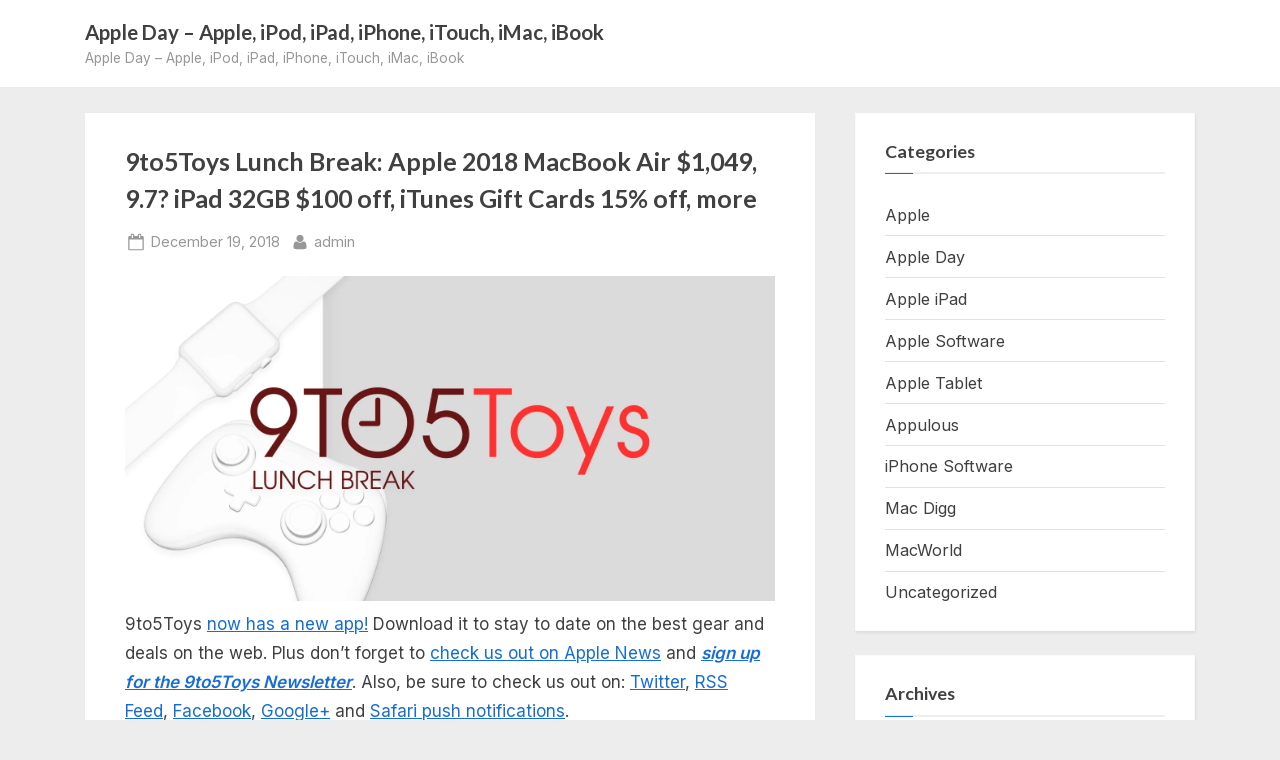

--- FILE ---
content_type: text/html; charset=UTF-8
request_url: https://appleday.org/9to5toys-lunch-break-apple-2018-macbook-air-1049-9-7%E2%80%B3-ipad-32gb-100-off-itunes-gift-cards-15-off-more/
body_size: 13821
content:
<!DOCTYPE html>
<html dir="ltr" lang="en-US" prefix="og: https://ogp.me/ns#">
<head>
<meta charset="UTF-8">
<meta name="viewport" content="width=device-width, initial-scale=1.0">
<link rel="profile" href="https://gmpg.org/xfn/11">
<title>9to5Toys Lunch Break: Apple 2018 MacBook Air $1,049, 9.7? iPad 32GB $100 off, iTunes Gift Cards 15% off, more | Apple Day - Apple, iPod, iPad, iPhone, iTouch, iMac, iBook</title>
<style>img:is([sizes="auto" i], [sizes^="auto," i]){contain-intrinsic-size:3000px 1500px}</style>
<meta name="description" content="9to5Toys now has a new app! Download it to stay to date on the best gear and deals on the web. Plus don’t forget to check us out on Apple News and sign up for the 9to5Toys Newsletter. Also, be sure to check us out on: Twitter, RSS Feed, Facebook, Google+ and Safari push notifications. Listen to the new 9to5Toys Daily Podcast:"/>
<meta name="robots" content="max-image-preview:large"/>
<meta name="author" content="admin"/>
<link rel="canonical" href="https://appleday.org/9to5toys-lunch-break-apple-2018-macbook-air-1049-9-7%e2%80%b3-ipad-32gb-100-off-itunes-gift-cards-15-off-more/"/>
<meta name="generator" content="All in One SEO (AIOSEO) 4.8.9"/>
<meta property="og:locale" content="en_US"/>
<meta property="og:site_name" content="Apple Day - Apple, iPod, iPad, iPhone, iTouch, iMac, iBook | Apple Day - Apple, iPod, iPad, iPhone, iTouch, iMac, iBook"/>
<meta property="og:type" content="article"/>
<meta property="og:title" content="9to5Toys Lunch Break: Apple 2018 MacBook Air $1,049, 9.7? iPad 32GB $100 off, iTunes Gift Cards 15% off, more | Apple Day - Apple, iPod, iPad, iPhone, iTouch, iMac, iBook"/>
<meta property="og:description" content="9to5Toys now has a new app! Download it to stay to date on the best gear and deals on the web. Plus don’t forget to check us out on Apple News and sign up for the 9to5Toys Newsletter. Also, be sure to check us out on: Twitter, RSS Feed, Facebook, Google+ and Safari push notifications. Listen to the new 9to5Toys Daily Podcast:"/>
<meta property="og:url" content="https://appleday.org/9to5toys-lunch-break-apple-2018-macbook-air-1049-9-7%e2%80%b3-ipad-32gb-100-off-itunes-gift-cards-15-off-more/"/>
<meta property="article:published_time" content="2018-12-19T17:35:28+00:00"/>
<meta property="article:modified_time" content="2018-12-19T17:35:28+00:00"/>
<meta name="twitter:card" content="summary"/>
<meta name="twitter:title" content="9to5Toys Lunch Break: Apple 2018 MacBook Air $1,049, 9.7? iPad 32GB $100 off, iTunes Gift Cards 15% off, more | Apple Day - Apple, iPod, iPad, iPhone, iTouch, iMac, iBook"/>
<meta name="twitter:description" content="9to5Toys now has a new app! Download it to stay to date on the best gear and deals on the web. Plus don’t forget to check us out on Apple News and sign up for the 9to5Toys Newsletter. Also, be sure to check us out on: Twitter, RSS Feed, Facebook, Google+ and Safari push notifications. Listen to the new 9to5Toys Daily Podcast:"/>
<script type="application/ld+json" class="aioseo-schema">{"@context":"https:\/\/schema.org","@graph":[{"@type":"Article","@id":"https:\/\/appleday.org\/9to5toys-lunch-break-apple-2018-macbook-air-1049-9-7%e2%80%b3-ipad-32gb-100-off-itunes-gift-cards-15-off-more\/#article","name":"9to5Toys Lunch Break: Apple 2018 MacBook Air $1,049, 9.7? iPad 32GB $100 off, iTunes Gift Cards 15% off, more | Apple Day - Apple, iPod, iPad, iPhone, iTouch, iMac, iBook","headline":"9to5Toys Lunch Break: Apple 2018 MacBook Air $1,049, 9.7? iPad 32GB $100 off, iTunes\u00a0Gift Cards 15% off, more","author":{"@id":"https:\/\/appleday.org\/author\/admin\/#author"},"publisher":{"@id":"https:\/\/appleday.org\/#organization"},"image":{"@type":"ImageObject","url":"https:\/\/9to5mac.com\/wp-content\/uploads\/sites\/6\/2017\/09\/9to5toys-lunch-break.jpg?quality=82&#038;strip=all&#038;w=1600","@id":"https:\/\/appleday.org\/9to5toys-lunch-break-apple-2018-macbook-air-1049-9-7%e2%80%b3-ipad-32gb-100-off-itunes-gift-cards-15-off-more\/#articleImage"},"datePublished":"2018-12-19T19:35:28+02:00","dateModified":"2018-12-19T19:35:28+02:00","inLanguage":"en-US","mainEntityOfPage":{"@id":"https:\/\/appleday.org\/9to5toys-lunch-break-apple-2018-macbook-air-1049-9-7%e2%80%b3-ipad-32gb-100-off-itunes-gift-cards-15-off-more\/#webpage"},"isPartOf":{"@id":"https:\/\/appleday.org\/9to5toys-lunch-break-apple-2018-macbook-air-1049-9-7%e2%80%b3-ipad-32gb-100-off-itunes-gift-cards-15-off-more\/#webpage"},"articleSection":"Apple, $100, $1049, 2018, 32GB, 9.7\u2033, 9to5Toys, Apple, Break, Cards, iPad, iTunes\u00a0Gift, Lunch, MacBook, more"},{"@type":"BreadcrumbList","@id":"https:\/\/appleday.org\/9to5toys-lunch-break-apple-2018-macbook-air-1049-9-7%e2%80%b3-ipad-32gb-100-off-itunes-gift-cards-15-off-more\/#breadcrumblist","itemListElement":[{"@type":"ListItem","@id":"https:\/\/appleday.org#listItem","position":1,"name":"Home","item":"https:\/\/appleday.org","nextItem":{"@type":"ListItem","@id":"https:\/\/appleday.org\/category\/apple\/#listItem","name":"Apple"}},{"@type":"ListItem","@id":"https:\/\/appleday.org\/category\/apple\/#listItem","position":2,"name":"Apple","item":"https:\/\/appleday.org\/category\/apple\/","nextItem":{"@type":"ListItem","@id":"https:\/\/appleday.org\/9to5toys-lunch-break-apple-2018-macbook-air-1049-9-7%e2%80%b3-ipad-32gb-100-off-itunes-gift-cards-15-off-more\/#listItem","name":"9to5Toys Lunch Break: Apple 2018 MacBook Air $1,049, 9.7? iPad 32GB $100 off, iTunes\u00a0Gift Cards 15% off, more"},"previousItem":{"@type":"ListItem","@id":"https:\/\/appleday.org#listItem","name":"Home"}},{"@type":"ListItem","@id":"https:\/\/appleday.org\/9to5toys-lunch-break-apple-2018-macbook-air-1049-9-7%e2%80%b3-ipad-32gb-100-off-itunes-gift-cards-15-off-more\/#listItem","position":3,"name":"9to5Toys Lunch Break: Apple 2018 MacBook Air $1,049, 9.7? iPad 32GB $100 off, iTunes\u00a0Gift Cards 15% off, more","previousItem":{"@type":"ListItem","@id":"https:\/\/appleday.org\/category\/apple\/#listItem","name":"Apple"}}]},{"@type":"Organization","@id":"https:\/\/appleday.org\/#organization","name":"Apple Day - Apple, iPod, iPad, iPhone, iTouch, iMac, iBook","description":"Apple Day - Apple, iPod, iPad, iPhone, iTouch, iMac, iBook","url":"https:\/\/appleday.org\/"},{"@type":"Person","@id":"https:\/\/appleday.org\/author\/admin\/#author","url":"https:\/\/appleday.org\/author\/admin\/","name":"admin","image":{"@type":"ImageObject","@id":"https:\/\/appleday.org\/9to5toys-lunch-break-apple-2018-macbook-air-1049-9-7%e2%80%b3-ipad-32gb-100-off-itunes-gift-cards-15-off-more\/#authorImage","url":"https:\/\/secure.gravatar.com\/avatar\/9b34ce1a7c3cc36598572b136967a953e86489a3b2f47bb68ca5b24ed8973fc1?s=96&d=mm&r=g","width":96,"height":96,"caption":"admin"}},{"@type":"WebPage","@id":"https:\/\/appleday.org\/9to5toys-lunch-break-apple-2018-macbook-air-1049-9-7%e2%80%b3-ipad-32gb-100-off-itunes-gift-cards-15-off-more\/#webpage","url":"https:\/\/appleday.org\/9to5toys-lunch-break-apple-2018-macbook-air-1049-9-7%e2%80%b3-ipad-32gb-100-off-itunes-gift-cards-15-off-more\/","name":"9to5Toys Lunch Break: Apple 2018 MacBook Air $1,049, 9.7? iPad 32GB $100 off, iTunes Gift Cards 15% off, more | Apple Day - Apple, iPod, iPad, iPhone, iTouch, iMac, iBook","description":"9to5Toys now has a new app! Download it to stay to date on the best gear and deals on the web. Plus don\u2019t forget to check us out on Apple News and sign up for the 9to5Toys Newsletter. Also, be sure to check us out on: Twitter, RSS Feed, Facebook, Google+ and Safari push notifications. Listen to the new 9to5Toys Daily Podcast:","inLanguage":"en-US","isPartOf":{"@id":"https:\/\/appleday.org\/#website"},"breadcrumb":{"@id":"https:\/\/appleday.org\/9to5toys-lunch-break-apple-2018-macbook-air-1049-9-7%e2%80%b3-ipad-32gb-100-off-itunes-gift-cards-15-off-more\/#breadcrumblist"},"author":{"@id":"https:\/\/appleday.org\/author\/admin\/#author"},"creator":{"@id":"https:\/\/appleday.org\/author\/admin\/#author"},"datePublished":"2018-12-19T19:35:28+02:00","dateModified":"2018-12-19T19:35:28+02:00"},{"@type":"WebSite","@id":"https:\/\/appleday.org\/#website","url":"https:\/\/appleday.org\/","name":"Apple Day - Apple, iPod, iPad, iPhone, iTouch, iMac, iBook","description":"Apple Day - Apple, iPod, iPad, iPhone, iTouch, iMac, iBook","inLanguage":"en-US","publisher":{"@id":"https:\/\/appleday.org\/#organization"}}]}</script>
<link rel='dns-prefetch' href='//news.google.com'/>
<link rel='dns-prefetch' href='//www.googletagmanager.com'/>
<link rel='dns-prefetch' href='//fonts.googleapis.com'/>
<link rel='dns-prefetch' href='//pagead2.googlesyndication.com'/>
<link rel="alternate" type="application/rss+xml" title="Apple Day - Apple, iPod, iPad, iPhone, iTouch, iMac, iBook &raquo; Feed" href="https://appleday.org/feed/"/>
<link rel="stylesheet" type="text/css" href="//appleday.org/wp-content/cache/wpfc-minified/30gpeie5/41b7h.css" media="all"/>
<style id='pressbook-style-inline-css'>.site-branding{background-position:center center;}.site-branding{background-repeat:repeat;}.site-branding{background-size:contain;}.top-banner-image{max-height:150px;}.top-navbar{background:linear-gradient(0deg, #166dd6 0%, #1257ab 100%);}.social-navigation a:active .svg-icon,.social-navigation a:focus .svg-icon,.social-navigation a:hover .svg-icon{color:#166dd6;}.primary-navbar,.main-navigation ul ul{background:#166dd6;}.main-navigation .main-navigation-arrow-btn:active,.main-navigation .main-navigation-arrow-btn:hover,.main-navigation li.focus>.main-navigation-arrow-btn,.main-navigation:not(.toggled) li:hover>.main-navigation-arrow-btn,.main-navigation a:active,.main-navigation a:focus,.main-navigation a:hover{color:#166dd6;}.site-branding{background-color:#ffffff;}.site-title,.site-title a,.site-title a:active,.site-title a:focus,.site-title a:hover{color:#404040;}.site-tagline{color:#979797;}.more-link,.wp-block-search .wp-block-search__button,button,input[type=button],input[type=reset],input[type=submit]{background-image:linear-gradient(to right, #f3c841 0%, #f69275 51%, #f3c841 100%);}.more-link,.wp-block-search .wp-block-search__button,button,input[type=button],input[type=reset],input[type=submit]{font-weight:600;}h1,h2,h3,h4,h5,h6{font-weight:700;}.site-title{font-weight:700;}.c-sidebar .widget{border-color:#fafafa;}.footer-widgets,.copyright-text{background:#232323;}.copyright-text a{color:#f69275;}</style>
<script src="https://www.googletagmanager.com/gtag/js?id=G-SYKMQJ159J" id="google_gtagjs-js" async></script>
<link rel="https://api.w.org/" href="https://appleday.org/wp-json/"/><link rel="alternate" title="JSON" type="application/json" href="https://appleday.org/wp-json/wp/v2/posts/49169"/><link rel="EditURI" type="application/rsd+xml" title="RSD" href="https://appleday.org/xmlrpc.php?rsd"/>
<meta name="generator" content="WordPress 6.8.3"/>
<link rel='shortlink' href='https://appleday.org/?p=49169'/>
<link rel="alternate" title="oEmbed (JSON)" type="application/json+oembed" href="https://appleday.org/wp-json/oembed/1.0/embed?url=https%3A%2F%2Fappleday.org%2F9to5toys-lunch-break-apple-2018-macbook-air-1049-9-7%25e2%2580%25b3-ipad-32gb-100-off-itunes-gift-cards-15-off-more%2F"/>
<link rel="alternate" title="oEmbed (XML)" type="text/xml+oembed" href="https://appleday.org/wp-json/oembed/1.0/embed?url=https%3A%2F%2Fappleday.org%2F9to5toys-lunch-break-apple-2018-macbook-air-1049-9-7%25e2%2580%25b3-ipad-32gb-100-off-itunes-gift-cards-15-off-more%2F&#038;format=xml"/>
<meta name="generator" content="Site Kit by Google 1.165.0"/>
<meta name="google-adsense-platform-account" content="ca-host-pub-2644536267352236">
<meta name="google-adsense-platform-domain" content="sitekit.withgoogle.com">
<meta name="generator" content="Elementor 3.32.5; features: additional_custom_breakpoints; settings: css_print_method-external, google_font-enabled, font_display-swap">
<style>.e-con.e-parent:nth-of-type(n+4):not(.e-lazyloaded):not(.e-no-lazyload),
.e-con.e-parent:nth-of-type(n+4):not(.e-lazyloaded):not(.e-no-lazyload) *{background-image:none !important;}
@media screen and (max-height: 1024px) {
.e-con.e-parent:nth-of-type(n+3):not(.e-lazyloaded):not(.e-no-lazyload),
.e-con.e-parent:nth-of-type(n+3):not(.e-lazyloaded):not(.e-no-lazyload) *{background-image:none !important;}
}
@media screen and (max-height: 640px) {
.e-con.e-parent:nth-of-type(n+2):not(.e-lazyloaded):not(.e-no-lazyload),
.e-con.e-parent:nth-of-type(n+2):not(.e-lazyloaded):not(.e-no-lazyload) *{background-image:none !important;}
}</style>
<script async src="https://pagead2.googlesyndication.com/pagead/js/adsbygoogle.js?client=ca-pub-6180160691758368&amp;host=ca-host-pub-2644536267352236" crossorigin="anonymous"></script>
<script data-wpfc-render="false">var Wpfcll={s:[],osl:0,scroll:false,i:function(){Wpfcll.ss();window.addEventListener('load',function(){let observer=new MutationObserver(mutationRecords=>{Wpfcll.osl=Wpfcll.s.length;Wpfcll.ss();if(Wpfcll.s.length > Wpfcll.osl){Wpfcll.ls(false);}});observer.observe(document.getElementsByTagName("html")[0],{childList:true,attributes:true,subtree:true,attributeFilter:["src"],attributeOldValue:false,characterDataOldValue:false});Wpfcll.ls(true);});window.addEventListener('scroll',function(){Wpfcll.scroll=true;Wpfcll.ls(false);});window.addEventListener('resize',function(){Wpfcll.scroll=true;Wpfcll.ls(false);});window.addEventListener('click',function(){Wpfcll.scroll=true;Wpfcll.ls(false);});},c:function(e,pageload){var w=document.documentElement.clientHeight || body.clientHeight;var n=0;if(pageload){n=0;}else{n=(w > 800) ? 800:200;n=Wpfcll.scroll ? 800:n;}var er=e.getBoundingClientRect();var t=0;var p=e.parentNode ? e.parentNode:false;if(typeof p.getBoundingClientRect=="undefined"){var pr=false;}else{var pr=p.getBoundingClientRect();}if(er.x==0 && er.y==0){for(var i=0;i < 10;i++){if(p){if(pr.x==0 && pr.y==0){if(p.parentNode){p=p.parentNode;}if(typeof p.getBoundingClientRect=="undefined"){pr=false;}else{pr=p.getBoundingClientRect();}}else{t=pr.top;break;}}};}else{t=er.top;}if(w - t+n > 0){return true;}return false;},r:function(e,pageload){var s=this;var oc,ot;try{oc=e.getAttribute("data-wpfc-original-src");ot=e.getAttribute("data-wpfc-original-srcset");originalsizes=e.getAttribute("data-wpfc-original-sizes");if(s.c(e,pageload)){if(oc || ot){if(e.tagName=="DIV" || e.tagName=="A" || e.tagName=="SPAN"){e.style.backgroundImage="url("+oc+")";e.removeAttribute("data-wpfc-original-src");e.removeAttribute("data-wpfc-original-srcset");e.removeAttribute("onload");}else{if(oc){e.setAttribute('src',oc);}if(ot){e.setAttribute('srcset',ot);}if(originalsizes){e.setAttribute('sizes',originalsizes);}if(e.getAttribute("alt") && e.getAttribute("alt")=="blank"){e.removeAttribute("alt");}e.removeAttribute("data-wpfc-original-src");e.removeAttribute("data-wpfc-original-srcset");e.removeAttribute("data-wpfc-original-sizes");e.removeAttribute("onload");if(e.tagName=="IFRAME"){var y="https://www.youtube.com/embed/";if(navigator.userAgent.match(/\sEdge?\/\d/i)){e.setAttribute('src',e.getAttribute("src").replace(/.+\/templates\/youtube\.html\#/,y));}e.onload=function(){if(typeof window.jQuery !="undefined"){if(jQuery.fn.fitVids){jQuery(e).parent().fitVids({customSelector:"iframe[src]"});}}var s=e.getAttribute("src").match(/templates\/youtube\.html\#(.+)/);if(s){try{var i=e.contentDocument || e.contentWindow;if(i.location.href=="about:blank"){e.setAttribute('src',y+s[1]);}}catch(err){e.setAttribute('src',y+s[1]);}}}}}}else{if(e.tagName=="NOSCRIPT"){if(jQuery(e).attr("data-type")=="wpfc"){e.removeAttribute("data-type");jQuery(e).after(jQuery(e).text());}}}}}catch(error){console.log(error);console.log("==>",e);}},ss:function(){var i=Array.prototype.slice.call(document.getElementsByTagName("img"));var f=Array.prototype.slice.call(document.getElementsByTagName("iframe"));var d=Array.prototype.slice.call(document.getElementsByTagName("div"));var a=Array.prototype.slice.call(document.getElementsByTagName("a"));var s=Array.prototype.slice.call(document.getElementsByTagName("span"));var n=Array.prototype.slice.call(document.getElementsByTagName("noscript"));this.s=i.concat(f).concat(d).concat(a).concat(s).concat(n);},ls:function(pageload){var s=this;[].forEach.call(s.s,function(e,index){s.r(e,pageload);});}};document.addEventListener('DOMContentLoaded',function(){wpfci();});function wpfci(){Wpfcll.i();}</script>
</head>
<body class="wp-singular post-template-default single single-post postid-49169 single-format-standard wp-embed-responsive wp-theme-pressbook single-sidebar right-sidebar pb-content-columns pb-content-cover elementor-default elementor-kit-130490">
<div id="page" class="site">
<a class="skip-link screen-reader-text" href="#content">Skip to content</a>
<header id="masthead" class="site-header">
<div class="site-branding">
<div class="u-wrapper site-branding-wrap">
<div class="site-logo-title logo--lg-size-1 logo--md-size-1 logo--sm-size-1">
<div class="site-title-tagline"> <p class="site-title site-title--lg-size-2 site-title--md-size-2 site-title--sm-size-2"><a href="https://appleday.org/" rel="home">Apple Day &#8211; Apple, iPod, iPad, iPhone, iTouch, iMac, iBook</a></p> <p class="site-tagline tagline--lg-size-2 tagline--md-size-2 tagline--sm-size-2">Apple Day &#8211; Apple, iPod, iPad, iPhone, iTouch, iMac, iBook</p></div></div></div></div></header>
<div id="content" class="site-content">
<div class="pb-content-sidebar u-wrapper">
<main id="primary" class="site-main">
<article id="post-49169" class="pb-article pb-singular post-49169 post type-post status-publish format-standard hentry category-apple tag-1137 tag-7309 tag-2738 tag-32gb tag-9-7 tag-9to5toys tag-apple tag-break tag-cards tag-ipad tag-itunes-gift tag-lunch tag-macbook tag-more">
<header class="entry-header">
<h1 class="entry-title">9to5Toys Lunch Break: Apple 2018 MacBook Air $1,049, 9.7? iPad 32GB $100 off, iTunes Gift Cards 15% off, more</h1>		<div class="entry-meta"> <span class="posted-on"> <svg class="svg-icon" width="24" height="24" aria-hidden="true" role="img" focusable="false" viewBox="0.0 0 1664.0 2048" xmlns="http://www.w3.org/2000/svg"><path d="M128,1792h1408V768H128V1792z M512,576V288c0-9.333-3-17-9-23s-13.667-9-23-9h-64c-9.333,0-17,3-23,9s-9,13.667-9,23v288 c0,9.333,3,17,9,23s13.667,9,23,9h64c9.333,0,17-3,23-9S512,585.333,512,576z M1280,576V288c0-9.333-3-17-9-23s-13.667-9-23-9h-64 c-9.333,0-17,3-23,9s-9,13.667-9,23v288c0,9.333,3,17,9,23s13.667,9,23,9h64c9.333,0,17-3,23-9S1280,585.333,1280,576z M1664,512 v1280c0,34.667-12.667,64.667-38,90s-55.333,38-90,38H128c-34.667,0-64.667-12.667-90-38s-38-55.333-38-90V512 c0-34.667,12.667-64.667,38-90s55.333-38,90-38h128v-96c0-44,15.667-81.667,47-113s69-47,113-47h64c44,0,81.667,15.667,113,47 s47,69,47,113v96h384v-96c0-44,15.667-81.667,47-113s69-47,113-47h64c44,0,81.667,15.667,113,47s47,69,47,113v96h128 c34.667,0,64.667,12.667,90,38S1664,477.333,1664,512z" /></svg> <a href="https://appleday.org/9to5toys-lunch-break-apple-2018-macbook-air-1049-9-7%e2%80%b3-ipad-32gb-100-off-itunes-gift-cards-15-off-more/" rel="bookmark"> <span class="screen-reader-text">Posted on </span><time class="entry-date published updated" datetime="2018-12-19T19:35:28+02:00">December 19, 2018</time> </a> </span> <span class="posted-by byline"> <svg class="svg-icon" width="24" height="24" aria-hidden="true" role="img" focusable="false" viewBox="0.0 0 1408.0 2048" xmlns="http://www.w3.org/2000/svg"><path d="M1408,1533c0,80-24.333,143.167-73,189.5s-113.333,69.5-194,69.5H267c-80.667,0-145.333-23.167-194-69.5S0,1613,0,1533 c0-35.333,1.167-69.833,3.5-103.5s7-70,14-109S33.333,1245.333,44,1212s25-65.833,43-97.5s38.667-58.667,62-81 c23.333-22.333,51.833-40.167,85.5-53.5s70.833-20,111.5-20c6,0,20,7.167,42,21.5s46.833,30.333,74.5,48 c27.667,17.667,63.667,33.667,108,48S659.333,1099,704,1099s89.167-7.167,133.5-21.5s80.333-30.333,108-48 c27.667-17.667,52.5-33.667,74.5-48s36-21.5,42-21.5c40.667,0,77.833,6.667,111.5,20s62.167,31.167,85.5,53.5 c23.333,22.333,44,49.333,62,81s32.333,64.167,43,97.5s19.5,69.5,26.5,108.5s11.667,75.333,14,109S1408,1497.667,1408,1533z M1088,640c0,106-37.5,196.5-112.5,271.5S810,1024,704,1024s-196.5-37.5-271.5-112.5S320,746,320,640s37.5-196.5,112.5-271.5 S598,256,704,256s196.5,37.5,271.5,112.5S1088,534,1088,640z"></path></svg> <a href="https://appleday.org/author/admin/"> <span class="screen-reader-text">By </span>admin </a> </span></div></header>
<div class="pb-content">
<div class="entry-content">
<div class="feat-image"><img decoding="async" src="https://9to5mac.com/wp-content/uploads/sites/6/2017/09/9to5toys-lunch-break.jpg?quality=82&#038;strip=all&#038;w=1600"/></div><p>9to5Toys <a href="https://9to5toys.com/2018/09/20/9to5toys-ios-app-now-available/">now has a new app!</a> Download it to stay to date on the best gear and deals on the web. Plus don&#8217;t forget to <a href="https://apple.news/TkuTewXR-QbyYs-mKwCr8tQ">check us out on Apple News</a> and <em><strong><a href="http://9to5toys.com/9to5toys-newsletter-signup/" target="_blank" rel="noopener noreferrer">sign up for the 9to5Toys Newsletter</a></strong></em>. Also, be sure to check us out on: <a href="http://twitter.com/9to5toys">Twitter</a>, <a href="http://9to5toys.com/feed">RSS Feed</a>, <a href="http://www.facebook.com/pages/9to5toyscom/228249133858390">Facebook</a>, <a href="https://plus.google.com/b/105878626736210310777/105878626736210310777/posts" target="_blank" rel="noopener noreferrer">Google+</a> and <a href="https://9to5mac.com/2013/12/11/safari-push-notifications-are-liave-on-all-9to5-sites/" target="_blank" rel="noopener noreferrer">Safari push notifications</a>.</p>
<h3>Listen to the new 9to5Toys Daily Podcast:</h3>
<p><br /> <audio class="wp-audio-shortcode" id="audio-569768-1" preload="none" style="width: 100%;" controls="controls"><source type="audio/mpeg" src="https://9to5toys.com/wp-content/uploads/sites/5/2018/12/9to5Toys-Daily-12-19-2018.mp3?_=1" /><a href="https://9to5toys.com/wp-content/uploads/sites/5/2018/12/9to5Toys-Daily-12-19-2018.mp3">https://9to5toys.com/wp-content/uploads/sites/5/2018/12/9to5Toys-Daily-12-19-2018.mp3</a></audio></p>
<p> <a href="https://9to5mac.com/2018/12/19/9to5toys-macbook-air-ipad-itunes/#more-569768" class="more-link">more&#8230;</a></p>
<p>The post <a rel="nofollow" href="https://9to5mac.com/2018/12/19/9to5toys-macbook-air-ipad-itunes/">9to5Toys Lunch Break: Apple 2018 MacBook Air $  1,049, 9.7&#8243; iPad 32GB $  100 off, iTunes Gift Cards 15% off, more</a> appeared first on <a rel="nofollow" href="https://9to5mac.com">9to5Mac</a>.</p>
<p><a rel="nofollow" href="https://9to5mac.com/2018/12/19/9to5toys-macbook-air-ipad-itunes/">9to5Mac</a></p></div></div><span class="cat-links">
<svg class="svg-icon" width="24" height="24" aria-hidden="true" role="img" focusable="false" viewBox="0.0 0 1879.0 2048" xmlns="http://www.w3.org/2000/svg"><path d="M1879,1080c0,20.667-10.333,42.667-31,66l-336,396c-28.667,34-68.833,62.833-120.5,86.5S1292,1664,1248,1664H160  c-22.667,0-42.833-4.333-60.5-13S73,1628,73,1608c0-20.667,10.333-42.667,31-66l336-396c28.667-34,68.833-62.833,120.5-86.5  S660,1024,704,1024h1088c22.667,0,42.833,4.333,60.5,13S1879,1060,1879,1080z M1536,736v160H704c-62.667,0-128.333,15.833-197,47.5  S383.667,1015,343,1063L6,1459l-5,6c0-2.667-0.167-6.833-0.5-12.5S0,1442.667,0,1440V480c0-61.333,22-114,66-158s96.667-66,158-66  h320c61.333,0,114,22,158,66s66,96.667,66,158v32h544c61.333,0,114,22,158,66S1536,674.667,1536,736z" /></svg><a href="https://appleday.org/category/apple/" rel="category tag">Apple</a>			</span>
<span class="tag-links">
<svg class="svg-icon" width="24" height="24" aria-hidden="true" role="img" focusable="false" viewBox="0 0 1792 1792" xmlns="http://www.w3.org/2000/svg"><path d="M384 448q0-53-37.5-90.5t-90.5-37.5-90.5 37.5-37.5 90.5 37.5 90.5 90.5 37.5 90.5-37.5 37.5-90.5zm1067 576q0 53-37 90l-491 492q-39 37-91 37-53 0-90-37l-715-716q-38-37-64.5-101t-26.5-117v-416q0-52 38-90t90-38h416q53 0 117 26.5t102 64.5l715 714q37 39 37 91zm384 0q0 53-37 90l-491 492q-39 37-91 37-36 0-59-14t-53-45l470-470q37-37 37-90 0-52-37-91l-715-714q-38-38-102-64.5t-117-26.5h224q53 0 117 26.5t102 64.5l715 714q37 39 37 91z"></path></svg><span class="screen-reader-text">Tags:</span><a href="https://appleday.org/tag/100/" rel="tag">$100</a>, <a href="https://appleday.org/tag/1049/" rel="tag">$1049</a>, <a href="https://appleday.org/tag/2018/" rel="tag">2018</a>, <a href="https://appleday.org/tag/32gb/" rel="tag">32GB</a>, <a href="https://appleday.org/tag/9-7%e2%80%b3/" rel="tag">9.7″</a>, <a href="https://appleday.org/tag/9to5toys/" rel="tag">9to5Toys</a>, <a href="https://appleday.org/tag/apple/" rel="tag">Apple</a>, <a href="https://appleday.org/tag/break/" rel="tag">Break</a>, <a href="https://appleday.org/tag/cards/" rel="tag">Cards</a>, <a href="https://appleday.org/tag/ipad/" rel="tag">iPad</a>, <a href="https://appleday.org/tag/itunes-gift/" rel="tag">iTunes Gift</a>, <a href="https://appleday.org/tag/lunch/" rel="tag">Lunch</a>, <a href="https://appleday.org/tag/macbook/" rel="tag">MacBook</a>, <a href="https://appleday.org/tag/more/" rel="tag">more</a>			</span>
</article>
<nav class="navigation post-navigation" aria-label="Posts">
<h2 class="screen-reader-text">Post navigation</h2>
<div class="nav-links"><div class="nav-previous"><a href="https://appleday.org/amazon-drops-2018-ipads-down-to-229-100-off-with-free-delivery-by-christmas/" rel="prev"><span class="nav-title"><span class="screen-reader-text">Previous Post:</span> Amazon drops 2018 iPads down to $229 ($100 off) with free delivery by Christmas</span></a></div><div class="nav-next"><a href="https://appleday.org/apple-says-some-2018-ipad-pro-units-ship-with-bent-chassis-not-considered-a-defect/" rel="next"><span class="nav-title"><span class="screen-reader-text">Next Post:</span> Apple says some 2018 iPad Pro units ship with bent chassis, not considered a defect</span></a></div></div></nav>
</main>
<aside id="secondary" class="widget-area c-sidebar c-sidebar-right">
<section id="categories-2" class="widget widget_categories"><h3 class="widget-title">Categories</h3><nav aria-label="Categories">
<ul>
<li class="cat-item cat-item-32"><a href="https://appleday.org/category/apple/">Apple</a> </li>
<li class="cat-item cat-item-3"><a href="https://appleday.org/category/apple-day/">Apple Day</a> </li>
<li class="cat-item cat-item-426"><a href="https://appleday.org/category/apple-ipad/">Apple iPad</a> </li>
<li class="cat-item cat-item-374"><a href="https://appleday.org/category/apple-software/">Apple Software</a> </li>
<li class="cat-item cat-item-410"><a href="https://appleday.org/category/apple-tablet/">Apple Tablet</a> </li>
<li class="cat-item cat-item-368"><a href="https://appleday.org/category/appulous/">Appulous</a> </li>
<li class="cat-item cat-item-379"><a href="https://appleday.org/category/iphone-software/">iPhone Software</a> </li>
<li class="cat-item cat-item-360"><a href="https://appleday.org/category/mac-digg/">Mac Digg</a> </li>
<li class="cat-item cat-item-359"><a href="https://appleday.org/category/macworld/">MacWorld</a> </li>
<li class="cat-item cat-item-1"><a href="https://appleday.org/category/uncategorized/">Uncategorized</a> </li>
</ul>
</nav></section><section id="archives-3" class="widget widget_archive"><h3 class="widget-title">Archives</h3><nav aria-label="Archives">
<ul>
<li><a href='https://appleday.org/2025/11/'>November 2025</a></li>
<li><a href='https://appleday.org/2025/10/'>October 2025</a></li>
<li><a href='https://appleday.org/2025/09/'>September 2025</a></li>
<li><a href='https://appleday.org/2025/08/'>August 2025</a></li>
<li><a href='https://appleday.org/2025/07/'>July 2025</a></li>
<li><a href='https://appleday.org/2025/06/'>June 2025</a></li>
<li><a href='https://appleday.org/2025/05/'>May 2025</a></li>
<li><a href='https://appleday.org/2025/04/'>April 2025</a></li>
<li><a href='https://appleday.org/2025/03/'>March 2025</a></li>
<li><a href='https://appleday.org/2025/02/'>February 2025</a></li>
<li><a href='https://appleday.org/2025/01/'>January 2025</a></li>
<li><a href='https://appleday.org/2024/12/'>December 2024</a></li>
<li><a href='https://appleday.org/2024/11/'>November 2024</a></li>
<li><a href='https://appleday.org/2024/10/'>October 2024</a></li>
<li><a href='https://appleday.org/2024/09/'>September 2024</a></li>
<li><a href='https://appleday.org/2024/08/'>August 2024</a></li>
<li><a href='https://appleday.org/2024/07/'>July 2024</a></li>
<li><a href='https://appleday.org/2024/06/'>June 2024</a></li>
<li><a href='https://appleday.org/2024/05/'>May 2024</a></li>
<li><a href='https://appleday.org/2024/04/'>April 2024</a></li>
<li><a href='https://appleday.org/2024/03/'>March 2024</a></li>
<li><a href='https://appleday.org/2024/02/'>February 2024</a></li>
<li><a href='https://appleday.org/2024/01/'>January 2024</a></li>
<li><a href='https://appleday.org/2023/12/'>December 2023</a></li>
<li><a href='https://appleday.org/2023/11/'>November 2023</a></li>
<li><a href='https://appleday.org/2023/10/'>October 2023</a></li>
<li><a href='https://appleday.org/2023/09/'>September 2023</a></li>
<li><a href='https://appleday.org/2023/08/'>August 2023</a></li>
<li><a href='https://appleday.org/2023/07/'>July 2023</a></li>
<li><a href='https://appleday.org/2023/06/'>June 2023</a></li>
<li><a href='https://appleday.org/2023/05/'>May 2023</a></li>
<li><a href='https://appleday.org/2023/04/'>April 2023</a></li>
<li><a href='https://appleday.org/2023/03/'>March 2023</a></li>
<li><a href='https://appleday.org/2023/02/'>February 2023</a></li>
<li><a href='https://appleday.org/2023/01/'>January 2023</a></li>
<li><a href='https://appleday.org/2022/12/'>December 2022</a></li>
<li><a href='https://appleday.org/2022/11/'>November 2022</a></li>
<li><a href='https://appleday.org/2022/10/'>October 2022</a></li>
<li><a href='https://appleday.org/2022/09/'>September 2022</a></li>
<li><a href='https://appleday.org/2022/08/'>August 2022</a></li>
<li><a href='https://appleday.org/2022/07/'>July 2022</a></li>
<li><a href='https://appleday.org/2022/06/'>June 2022</a></li>
<li><a href='https://appleday.org/2022/05/'>May 2022</a></li>
<li><a href='https://appleday.org/2022/04/'>April 2022</a></li>
<li><a href='https://appleday.org/2022/03/'>March 2022</a></li>
<li><a href='https://appleday.org/2022/02/'>February 2022</a></li>
<li><a href='https://appleday.org/2022/01/'>January 2022</a></li>
<li><a href='https://appleday.org/2021/12/'>December 2021</a></li>
<li><a href='https://appleday.org/2021/11/'>November 2021</a></li>
<li><a href='https://appleday.org/2021/10/'>October 2021</a></li>
<li><a href='https://appleday.org/2021/09/'>September 2021</a></li>
<li><a href='https://appleday.org/2021/08/'>August 2021</a></li>
<li><a href='https://appleday.org/2021/07/'>July 2021</a></li>
<li><a href='https://appleday.org/2021/06/'>June 2021</a></li>
<li><a href='https://appleday.org/2021/05/'>May 2021</a></li>
<li><a href='https://appleday.org/2021/04/'>April 2021</a></li>
<li><a href='https://appleday.org/2021/03/'>March 2021</a></li>
<li><a href='https://appleday.org/2021/02/'>February 2021</a></li>
<li><a href='https://appleday.org/2021/01/'>January 2021</a></li>
<li><a href='https://appleday.org/2020/12/'>December 2020</a></li>
<li><a href='https://appleday.org/2020/11/'>November 2020</a></li>
<li><a href='https://appleday.org/2020/10/'>October 2020</a></li>
<li><a href='https://appleday.org/2020/09/'>September 2020</a></li>
<li><a href='https://appleday.org/2020/08/'>August 2020</a></li>
<li><a href='https://appleday.org/2020/07/'>July 2020</a></li>
<li><a href='https://appleday.org/2020/06/'>June 2020</a></li>
<li><a href='https://appleday.org/2020/05/'>May 2020</a></li>
<li><a href='https://appleday.org/2020/04/'>April 2020</a></li>
<li><a href='https://appleday.org/2020/03/'>March 2020</a></li>
<li><a href='https://appleday.org/2019/11/'>November 2019</a></li>
<li><a href='https://appleday.org/2019/10/'>October 2019</a></li>
<li><a href='https://appleday.org/2019/09/'>September 2019</a></li>
<li><a href='https://appleday.org/2019/08/'>August 2019</a></li>
<li><a href='https://appleday.org/2019/07/'>July 2019</a></li>
<li><a href='https://appleday.org/2019/06/'>June 2019</a></li>
<li><a href='https://appleday.org/2019/05/'>May 2019</a></li>
<li><a href='https://appleday.org/2019/04/'>April 2019</a></li>
<li><a href='https://appleday.org/2019/03/'>March 2019</a></li>
<li><a href='https://appleday.org/2019/02/'>February 2019</a></li>
<li><a href='https://appleday.org/2019/01/'>January 2019</a></li>
<li><a href='https://appleday.org/2018/12/'>December 2018</a></li>
<li><a href='https://appleday.org/2018/11/'>November 2018</a></li>
<li><a href='https://appleday.org/2018/10/'>October 2018</a></li>
<li><a href='https://appleday.org/2018/09/'>September 2018</a></li>
<li><a href='https://appleday.org/2018/08/'>August 2018</a></li>
<li><a href='https://appleday.org/2018/07/'>July 2018</a></li>
<li><a href='https://appleday.org/2018/06/'>June 2018</a></li>
<li><a href='https://appleday.org/2018/05/'>May 2018</a></li>
<li><a href='https://appleday.org/2018/04/'>April 2018</a></li>
<li><a href='https://appleday.org/2018/03/'>March 2018</a></li>
<li><a href='https://appleday.org/2018/02/'>February 2018</a></li>
<li><a href='https://appleday.org/2018/01/'>January 2018</a></li>
<li><a href='https://appleday.org/2017/12/'>December 2017</a></li>
<li><a href='https://appleday.org/2017/11/'>November 2017</a></li>
<li><a href='https://appleday.org/2017/10/'>October 2017</a></li>
<li><a href='https://appleday.org/2017/09/'>September 2017</a></li>
<li><a href='https://appleday.org/2017/08/'>August 2017</a></li>
<li><a href='https://appleday.org/2017/07/'>July 2017</a></li>
<li><a href='https://appleday.org/2017/06/'>June 2017</a></li>
<li><a href='https://appleday.org/2017/05/'>May 2017</a></li>
<li><a href='https://appleday.org/2017/04/'>April 2017</a></li>
<li><a href='https://appleday.org/2017/03/'>March 2017</a></li>
<li><a href='https://appleday.org/2017/02/'>February 2017</a></li>
<li><a href='https://appleday.org/2017/01/'>January 2017</a></li>
<li><a href='https://appleday.org/2016/12/'>December 2016</a></li>
<li><a href='https://appleday.org/2016/11/'>November 2016</a></li>
<li><a href='https://appleday.org/2016/10/'>October 2016</a></li>
<li><a href='https://appleday.org/2016/09/'>September 2016</a></li>
<li><a href='https://appleday.org/2016/08/'>August 2016</a></li>
<li><a href='https://appleday.org/2016/07/'>July 2016</a></li>
<li><a href='https://appleday.org/2016/06/'>June 2016</a></li>
<li><a href='https://appleday.org/2016/05/'>May 2016</a></li>
<li><a href='https://appleday.org/2016/04/'>April 2016</a></li>
<li><a href='https://appleday.org/2016/03/'>March 2016</a></li>
<li><a href='https://appleday.org/2016/02/'>February 2016</a></li>
<li><a href='https://appleday.org/2016/01/'>January 2016</a></li>
<li><a href='https://appleday.org/2015/12/'>December 2015</a></li>
<li><a href='https://appleday.org/2015/11/'>November 2015</a></li>
<li><a href='https://appleday.org/2015/10/'>October 2015</a></li>
<li><a href='https://appleday.org/2015/09/'>September 2015</a></li>
<li><a href='https://appleday.org/2015/08/'>August 2015</a></li>
<li><a href='https://appleday.org/2015/07/'>July 2015</a></li>
<li><a href='https://appleday.org/2015/06/'>June 2015</a></li>
<li><a href='https://appleday.org/2015/05/'>May 2015</a></li>
<li><a href='https://appleday.org/2015/04/'>April 2015</a></li>
<li><a href='https://appleday.org/2015/03/'>March 2015</a></li>
<li><a href='https://appleday.org/2015/02/'>February 2015</a></li>
<li><a href='https://appleday.org/2014/10/'>October 2014</a></li>
<li><a href='https://appleday.org/2014/09/'>September 2014</a></li>
<li><a href='https://appleday.org/2014/08/'>August 2014</a></li>
<li><a href='https://appleday.org/2014/07/'>July 2014</a></li>
<li><a href='https://appleday.org/2014/06/'>June 2014</a></li>
<li><a href='https://appleday.org/2014/05/'>May 2014</a></li>
<li><a href='https://appleday.org/2014/04/'>April 2014</a></li>
<li><a href='https://appleday.org/2014/03/'>March 2014</a></li>
<li><a href='https://appleday.org/2014/02/'>February 2014</a></li>
<li><a href='https://appleday.org/2014/01/'>January 2014</a></li>
<li><a href='https://appleday.org/2013/12/'>December 2013</a></li>
<li><a href='https://appleday.org/2013/11/'>November 2013</a></li>
<li><a href='https://appleday.org/2013/10/'>October 2013</a></li>
<li><a href='https://appleday.org/2013/09/'>September 2013</a></li>
<li><a href='https://appleday.org/2013/08/'>August 2013</a></li>
<li><a href='https://appleday.org/2013/07/'>July 2013</a></li>
<li><a href='https://appleday.org/2013/06/'>June 2013</a></li>
<li><a href='https://appleday.org/2013/05/'>May 2013</a></li>
<li><a href='https://appleday.org/2013/04/'>April 2013</a></li>
<li><a href='https://appleday.org/2013/03/'>March 2013</a></li>
<li><a href='https://appleday.org/2013/02/'>February 2013</a></li>
<li><a href='https://appleday.org/2013/01/'>January 2013</a></li>
<li><a href='https://appleday.org/2012/12/'>December 2012</a></li>
<li><a href='https://appleday.org/2012/11/'>November 2012</a></li>
<li><a href='https://appleday.org/2012/10/'>October 2012</a></li>
<li><a href='https://appleday.org/2012/09/'>September 2012</a></li>
<li><a href='https://appleday.org/2012/08/'>August 2012</a></li>
<li><a href='https://appleday.org/2012/07/'>July 2012</a></li>
<li><a href='https://appleday.org/2012/06/'>June 2012</a></li>
<li><a href='https://appleday.org/2012/05/'>May 2012</a></li>
<li><a href='https://appleday.org/2012/04/'>April 2012</a></li>
<li><a href='https://appleday.org/2012/03/'>March 2012</a></li>
<li><a href='https://appleday.org/2012/02/'>February 2012</a></li>
<li><a href='https://appleday.org/2012/01/'>January 2012</a></li>
<li><a href='https://appleday.org/2011/12/'>December 2011</a></li>
<li><a href='https://appleday.org/2011/11/'>November 2011</a></li>
<li><a href='https://appleday.org/2011/10/'>October 2011</a></li>
<li><a href='https://appleday.org/2011/09/'>September 2011</a></li>
<li><a href='https://appleday.org/2011/08/'>August 2011</a></li>
<li><a href='https://appleday.org/2011/07/'>July 2011</a></li>
<li><a href='https://appleday.org/2011/06/'>June 2011</a></li>
<li><a href='https://appleday.org/2011/05/'>May 2011</a></li>
<li><a href='https://appleday.org/2011/04/'>April 2011</a></li>
<li><a href='https://appleday.org/2011/03/'>March 2011</a></li>
<li><a href='https://appleday.org/2011/02/'>February 2011</a></li>
<li><a href='https://appleday.org/2011/01/'>January 2011</a></li>
<li><a href='https://appleday.org/2010/12/'>December 2010</a></li>
<li><a href='https://appleday.org/2010/11/'>November 2010</a></li>
<li><a href='https://appleday.org/2010/10/'>October 2010</a></li>
<li><a href='https://appleday.org/2010/09/'>September 2010</a></li>
<li><a href='https://appleday.org/2010/08/'>August 2010</a></li>
<li><a href='https://appleday.org/2010/07/'>July 2010</a></li>
<li><a href='https://appleday.org/2010/06/'>June 2010</a></li>
<li><a href='https://appleday.org/2010/05/'>May 2010</a></li>
<li><a href='https://appleday.org/2010/04/'>April 2010</a></li>
<li><a href='https://appleday.org/2010/03/'>March 2010</a></li>
<li><a href='https://appleday.org/2010/02/'>February 2010</a></li>
<li><a href='https://appleday.org/2010/01/'>January 2010</a></li>
<li><a href='https://appleday.org/2009/12/'>December 2009</a></li>
<li><a href='https://appleday.org/2009/11/'>November 2009</a></li>
<li><a href='https://appleday.org/2009/10/'>October 2009</a></li>
<li><a href='https://appleday.org/2009/09/'>September 2009</a></li>
<li><a href='https://appleday.org/2009/08/'>August 2009</a></li>
<li><a href='https://appleday.org/2009/07/'>July 2009</a></li>
<li><a href='https://appleday.org/2009/06/'>June 2009</a></li>
<li><a href='https://appleday.org/2009/05/'>May 2009</a></li>
<li><a href='https://appleday.org/2009/04/'>April 2009</a></li>
<li><a href='https://appleday.org/2009/03/'>March 2009</a></li>
<li><a href='https://appleday.org/2009/02/'>February 2009</a></li>
<li><a href='https://appleday.org/2009/01/'>January 2009</a></li>
<li><a href='https://appleday.org/2008/12/'>December 2008</a></li>
<li><a href='https://appleday.org/2008/11/'>November 2008</a></li>
<li><a href='https://appleday.org/2008/10/'>October 2008</a></li>
<li><a href='https://appleday.org/2008/09/'>September 2008</a></li>
<li><a href='https://appleday.org/2008/08/'>August 2008</a></li>
<li><a href='https://appleday.org/2008/07/'>July 2008</a></li>
<li><a href='https://appleday.org/2008/06/'>June 2008</a></li>
<li><a href='https://appleday.org/2008/05/'>May 2008</a></li>
<li><a href='https://appleday.org/2008/04/'>April 2008</a></li>
<li><a href='https://appleday.org/2008/03/'>March 2008</a></li>
<li><a href='https://appleday.org/2008/02/'>February 2008</a></li>
<li><a href='https://appleday.org/2008/01/'>January 2008</a></li>
<li><a href='https://appleday.org/2007/12/'>December 2007</a></li>
<li><a href='https://appleday.org/2007/11/'>November 2007</a></li>
<li><a href='https://appleday.org/2007/10/'>October 2007</a></li>
<li><a href='https://appleday.org/2007/09/'>September 2007</a></li>
<li><a href='https://appleday.org/2007/08/'>August 2007</a></li>
<li><a href='https://appleday.org/2007/07/'>July 2007</a></li>
</ul>
</nav></section><section id="random-search-terms" class="widget pk_widget_random_terms"><h3 class="widget-title">Random Search Terms</h3><ul><li><a href="https://appleday.org/google-gemini-speaker/" title="stretcheeq">stretcheeq</a></li><li><a href="https://appleday.org/rapidshare-ilife-09-download/" title="ilife 09 download">ilife 09 download</a></li><li><a href="https://appleday.org/rapidshare-apple-mac-os-x-leopard-105-download/" title="download OS leopard">download OS leopard</a></li><li><a href="https://appleday.org/apple-store-en-bogota/" title="ipod en bogota">ipod en bogota</a></li><li><a href="https://appleday.org/rapidshare-apple-mac-os-x-leopard-105-download/" title="os x 10 5 download">os x 10 5 download</a></li><li><a href="https://appleday.org/alchemo-for-iphone-automated-j2me-to-iphone-porting-solution/" title="alchemo for iphone download">alchemo for iphone download</a></li><li><a href="https://appleday.org/logic-pro-and-mainstage-headed-to-mac-app-store-boxed-software-discontinued-updated/" title="logic pro 9 mac app store torrent">logic pro 9 mac app store torrent</a></li><li><a href="https://appleday.org/psa-apple-tv-is-only-4-99-month-on-prime-video-this-week/" title="radio4ya">radio4ya</a></li><li><a href="https://appleday.org/rdio-plans-new-3-99mo-streaming-tier-ahead-of-apple-music-launch-next-month/" title="bricke0d">bricke0d</a></li><li><a href="https://appleday.org/this-awesome-retina-display-wallpaper-shows-off-iphone-4%e2%80%b2s-internal-circuit-board-in-great-detail/" title="top retina display wallpapers">top retina display wallpapers</a></li></ul></section>
<section id="recent-posts-2" class="widget widget_recent_entries">
<h3 class="widget-title">Recent Posts</h3><nav aria-label="Recent Posts">
<ul>
<li> <a href="https://appleday.org/9to5rewards-last-chance-to-win-iphone-17-pro-air-from-imazing-giveaway/">9to5Rewards: Last chance to win iPhone 17 Pro/Air from iMazing [Giveaway]</a> </li>
<li> <a href="https://appleday.org/indie-app-spotlight-focii-is-a-clutter-free-task-management-app-with-timers-and-more/">Indie App Spotlight: ‘Focii’ is a clutter-free task management app with timers and more</a> </li>
<li> <a href="https://appleday.org/apple-tv-outage-hits-launch-of-vince-gilligans-pluribus/">Apple TV outage hits launch of Vince Gilligan&#8217;s &#8216;Pluribus&#8217;</a> </li>
<li> <a href="https://appleday.org/incogni-can-help-you-stop-unknown-scam-calls-on-your-iphone-heres-how-sponsored/">Incogni can help you stop unknown scam calls on your iPhone – here’s how</a> </li>
<li> <a href="https://appleday.org/apples-m4-macbook-pro-falls-to-1299-save-300-with-blowout-deals/">Apple&#8217;s M4 MacBook Pro falls to $1,299, save $300 with blowout deals</a> </li>
</ul>
</nav></section><section id="rss-3" class="widget widget_rss"><h3 class="widget-title"><a class="rsswidget rss-widget-feed" href="http://www.had.si/blog/feed/"><img class="rss-widget-icon" style="border:0" width="14" height="14" src="https://appleday.org/wp-includes/images/rss.png" alt="RSS"/></a> <a class="rsswidget rss-widget-title" href="https://www.had.si/blog/">Had blog Roni Kordis</a></h3><nav aria-label="Had blog Roni Kordis"><ul><li><a class='rsswidget' href='https://www.had.si/blog/2025/11/07/ne-verjemi-vsemu-kar-pise-chatgpt-oz-umetna-inteligenca/'>Ne verjemi vsemu, kar piše ChatGPT oz. umetna inteligenca</a></li><li><a class='rsswidget' href='https://www.had.si/blog/2025/11/06/360-000-preizkusov-alkoholiziranosti-v-letu-2025-le-150-z-etilometrom-kdo-bo-odgovarjal-za-to-stanje/'>360.000 preizkusov alkoholiziranosti v letu 2025, le 150 z etilometrom / kdo bo odgovarjal za to stanje?</a></li><li><a class='rsswidget' href='https://www.had.si/blog/2025/11/05/ce-je-rkc-proti-zakonu-o-evtanaziji-bom-jaz-na-referendumu-obkrozil-za/'>Če je RKC proti zakonu o evtanaziji, bom jaz na referendumu obkrožil ZA</a></li><li><a class='rsswidget' href='https://www.had.si/blog/2025/11/04/sds-se-ni-udelezil-izredne-seje-kjer-je-natasa-pirc-musar-nagovorila-poslance-po-napadu-v-novem-mestu/'>SdS se ni udeležil izredne seje, kjer je Nataša Pirc Musar nagovorila poslance po napadu v Novem mestu</a></li><li><a class='rsswidget' href='https://www.had.si/blog/2025/11/04/new-york-85-milijona-prebivalcev-in-en-zupan-slovenija-2-milijona-prebivalcev-in-212-zupanov/'>New York – 8,5 milijona prebivalcev in en župan. Slovenija – 2 milijona prebivalcev in 212 županov</a></li><li><a class='rsswidget' href='https://www.had.si/blog/2025/10/28/ko-so-romi-leta-2021-ubili-slavca-knaflja-ni-nihce-pozival-vlade-k-odstopu/'>Ko so Romi leta 2021 ubili Slavca Knaflja, ni nihče pozival vlade k odstopu</a></li></ul></nav></section><section id="linkcat-6" class="widget widget_links"><h3 class="widget-title">Blogs</h3>
<ul class='xoxo blogroll'>
<li><a href="http://www.had.si/blog/" title="had blog / roni kordiš">had blog / roni kordiš</a></li>
<li><a href="https://aureus.si/">Naložbeno zlato Ljubljana / cena zlata</a></li>
</ul>
</section>
<section id="tag_cloud-3" class="widget widget_tag_cloud"><h3 class="widget-title">Tag Cloud</h3><nav aria-label="Tag Cloud"><div class="tagcloud"><a href="https://appleday.org/tag/air/" class="tag-cloud-link tag-link-133 tag-link-position-1" style="font-size: 9.2043010752688pt;" aria-label="Air (308 items)">Air</a> <a href="https://appleday.org/tag/apple/" class="tag-cloud-link tag-link-2141 tag-link-position-2" style="font-size: 22pt;" aria-label="Apple (110,719 items)">Apple</a> <a href="https://appleday.org/tag/apples/" class="tag-cloud-link tag-link-504 tag-link-position-3" style="font-size: 10.057347670251pt;" aria-label="Apple&#039;s (461 items)">Apple&#039;s</a> <a href="https://appleday.org/tag/app-store/" class="tag-cloud-link tag-link-209 tag-link-position-4" style="font-size: 9.7562724014337pt;" aria-label="App Store (394 items)">App Store</a> <a href="https://appleday.org/tag/business/" class="tag-cloud-link tag-link-31 tag-link-position-5" style="font-size: 8.4014336917563pt;" aria-label="Business (212 items)">Business</a> <a href="https://appleday.org/tag/ces/" class="tag-cloud-link tag-link-179 tag-link-position-6" style="font-size: 12.014336917563pt;" aria-label="CES (1,128 items)">CES</a> <a href="https://appleday.org/tag/computer/" class="tag-cloud-link tag-link-113 tag-link-position-7" style="font-size: 9.0537634408602pt;" aria-label="Computer (287 items)">Computer</a> <a href="https://appleday.org/tag/device/" class="tag-cloud-link tag-link-390 tag-link-position-8" style="font-size: 9.0035842293907pt;" aria-label="Device (278 items)">Device</a> <a href="https://appleday.org/tag/digg/" class="tag-cloud-link tag-link-231 tag-link-position-9" style="font-size: 12.465949820789pt;" aria-label="Digg (1,391 items)">Digg</a> <a href="https://appleday.org/tag/download/" class="tag-cloud-link tag-link-364 tag-link-position-10" style="font-size: 9.2043010752688pt;" aria-label="download (305 items)">download</a> <a href="https://appleday.org/tag/from/" class="tag-cloud-link tag-link-892 tag-link-position-11" style="font-size: 8.6021505376344pt;" aria-label="From (233 items)">From</a> <a href="https://appleday.org/tag/google/" class="tag-cloud-link tag-link-206 tag-link-position-12" style="font-size: 10.860215053763pt;" aria-label="Google (660 items)">Google</a> <a href="https://appleday.org/tag/help/" class="tag-cloud-link tag-link-16 tag-link-position-13" style="font-size: 8.8028673835125pt;" aria-label="Help (259 items)">Help</a> <a href="https://appleday.org/tag/home/" class="tag-cloud-link tag-link-30 tag-link-position-14" style="font-size: 8pt;" aria-label="Home (175 items)">Home</a> <a href="https://appleday.org/tag/ipad/" class="tag-cloud-link tag-link-427 tag-link-position-15" style="font-size: 21.799283154122pt;" aria-label="iPad (101,059 items)">iPad</a> <a href="https://appleday.org/tag/iphone/" class="tag-cloud-link tag-link-7 tag-link-position-16" style="font-size: 21.899641577061pt;" aria-label="iPhone (103,879 items)">iPhone</a> <a href="https://appleday.org/tag/iphone-3g/" class="tag-cloud-link tag-link-299 tag-link-position-17" style="font-size: 10.15770609319pt;" aria-label="iPhone 3G (481 items)">iPhone 3G</a> <a href="https://appleday.org/tag/iphones/" class="tag-cloud-link tag-link-259 tag-link-position-18" style="font-size: 9.1541218637993pt;" aria-label="iPhones (301 items)">iPhones</a> <a href="https://appleday.org/tag/ipod/" class="tag-cloud-link tag-link-23 tag-link-position-19" style="font-size: 10.910394265233pt;" aria-label="IPod (677 items)">IPod</a> <a href="https://appleday.org/tag/ipod-touch/" class="tag-cloud-link tag-link-13 tag-link-position-20" style="font-size: 9.7060931899642pt;" aria-label="iPod Touch (390 items)">iPod Touch</a> <a href="https://appleday.org/tag/itunes/" class="tag-cloud-link tag-link-207 tag-link-position-21" style="font-size: 9.8566308243728pt;" aria-label="iTunes (420 items)">iTunes</a> <a href="https://appleday.org/tag/leopard/" class="tag-cloud-link tag-link-229 tag-link-position-22" style="font-size: 8.1505376344086pt;" aria-label="Leopard (189 items)">Leopard</a> <a href="https://appleday.org/tag/mac/" class="tag-cloud-link tag-link-12 tag-link-position-23" style="font-size: 13.268817204301pt;" aria-label="Mac (2,004 items)">Mac</a> <a href="https://appleday.org/tag/macbook/" class="tag-cloud-link tag-link-132 tag-link-position-24" style="font-size: 10.258064516129pt;" aria-label="MacBook (499 items)">MacBook</a> <a href="https://appleday.org/tag/mac-os/" class="tag-cloud-link tag-link-33 tag-link-position-25" style="font-size: 8.8028673835125pt;" aria-label="Mac OS (254 items)">Mac OS</a> <a href="https://appleday.org/tag/mac-osx/" class="tag-cloud-link tag-link-381 tag-link-position-26" style="font-size: 21.799283154122pt;" aria-label="mac osx (100,282 items)">mac osx</a> <a href="https://appleday.org/tag/mac-os-x/" class="tag-cloud-link tag-link-36 tag-link-position-27" style="font-size: 8.6021505376344pt;" aria-label="Mac OS X (233 items)">Mac OS X</a> <a href="https://appleday.org/tag/microsoft/" class="tag-cloud-link tag-link-72 tag-link-position-28" style="font-size: 8.5519713261649pt;" aria-label="Microsoft (229 items)">Microsoft</a> <a href="https://appleday.org/tag/mobile/" class="tag-cloud-link tag-link-70 tag-link-position-29" style="font-size: 10.508960573477pt;" aria-label="Mobile (556 items)">Mobile</a> <a href="https://appleday.org/tag/more/" class="tag-cloud-link tag-link-528 tag-link-position-30" style="font-size: 9.6057347670251pt;" aria-label="more (369 items)">more</a> <a href="https://appleday.org/tag/music/" class="tag-cloud-link tag-link-152 tag-link-position-31" style="font-size: 9.8566308243728pt;" aria-label="Music (415 items)">Music</a> <a href="https://appleday.org/tag/pda/" class="tag-cloud-link tag-link-403 tag-link-position-32" style="font-size: 8.6523297491039pt;" aria-label="pda (238 items)">pda</a> <a href="https://appleday.org/tag/rename-documents/" class="tag-cloud-link tag-link-373 tag-link-position-33" style="font-size: 10.559139784946pt;" aria-label="rename documents (570 items)">rename documents</a> <a href="https://appleday.org/tag/rumor/" class="tag-cloud-link tag-link-167 tag-link-position-34" style="font-size: 8.8530465949821pt;" aria-label="rumor (263 items)">rumor</a> <a href="https://appleday.org/tag/says/" class="tag-cloud-link tag-link-1060 tag-link-position-35" style="font-size: 8.0501792114695pt;" aria-label="says (181 items)">says</a> <a href="https://appleday.org/tag/steve-jobs/" class="tag-cloud-link tag-link-81 tag-link-position-36" style="font-size: 8.6021505376344pt;" aria-label="Steve Jobs (232 items)">Steve Jobs</a> <a href="https://appleday.org/tag/store/" class="tag-cloud-link tag-link-510 tag-link-position-37" style="font-size: 8.1505376344086pt;" aria-label="Store (191 items)">Store</a> <a href="https://appleday.org/tag/technology/" class="tag-cloud-link tag-link-237 tag-link-position-38" style="font-size: 8.3512544802867pt;" aria-label="Technology (208 items)">Technology</a> <a href="https://appleday.org/tag/this/" class="tag-cloud-link tag-link-764 tag-link-position-39" style="font-size: 8.3512544802867pt;" aria-label="This (209 items)">This</a> <a href="https://appleday.org/tag/touch/" class="tag-cloud-link tag-link-203 tag-link-position-40" style="font-size: 10.860215053763pt;" aria-label="Touch (661 items)">Touch</a> <a href="https://appleday.org/tag/video/" class="tag-cloud-link tag-link-119 tag-link-position-41" style="font-size: 11.010752688172pt;" aria-label="Video (710 items)">Video</a> <a href="https://appleday.org/tag/watch/" class="tag-cloud-link tag-link-613 tag-link-position-42" style="font-size: 9.5555555555556pt;" aria-label="Watch (362 items)">Watch</a> <a href="https://appleday.org/tag/windows/" class="tag-cloud-link tag-link-160 tag-link-position-43" style="font-size: 8.8028673835125pt;" aria-label="Windows (256 items)">Windows</a> <a href="https://appleday.org/tag/wireless/" class="tag-cloud-link tag-link-47 tag-link-position-44" style="font-size: 8.3512544802867pt;" aria-label="Wireless (207 items)">Wireless</a> <a href="https://appleday.org/tag/www/" class="tag-cloud-link tag-link-92 tag-link-position-45" style="font-size: 13.36917562724pt;" aria-label="WWW (2,091 items)">WWW</a></div></nav></section><section id="pages-3" class="widget widget_pages"><h3 class="widget-title">Pages</h3><nav aria-label="Pages">
<ul>
<li class="page_item page-item-2"><a href="https://appleday.org/about-apple-day/">About &#8211; Privacy Policy</a></li>
</ul>
</nav></section></aside></div></div><footer id="colophon" class="site-footer">
<div class="copyright-text">
<div class="u-wrapper copyright-text-wrap"> <p>Copyright &copy; 2025 Apple Day &#8211; Apple, iPod, iPad, iPhone, iTouch, iMac, iBook.</p> <p class="pressbook-credit"> Powered by <a href="https://scriptstown.com/wordpress-themes/pressbook/" itemprop="url">PressBook WordPress theme</a> </p></div></div></footer>
<a href="#" class="go-to-top" aria-label="Go to top"></a></div><noscript id="wpfc-google-fonts"><link rel='stylesheet' id='pressbook-fonts-css' href='https://fonts.googleapis.com/css2?family=Inter:wght@400;600&#038;family=Lato:ital,wght@0,400;0,700;1,400;1,700&#038;display=swap' media='all'/>
</noscript>
<script id="google_gtagjs-js-after">window.dataLayer=window.dataLayer||[];function gtag(){dataLayer.push(arguments);}
gtag("set","linker",{"domains":["appleday.org"]});
gtag("js", new Date());
gtag("set", "developer_id.dZTNiMT", true);
gtag("config", "G-SYKMQJ159J");
window._googlesitekit=window._googlesitekit||{}; window._googlesitekit.throttledEvents=[]; window._googlesitekit.gtagEvent=(name, data)=> { var key=JSON.stringify({ name, data }); if(!! window._googlesitekit.throttledEvents[ key ]){ return; } window._googlesitekit.throttledEvents[ key ]=true; setTimeout(()=> { delete window._googlesitekit.throttledEvents[ key ]; }, 5); gtag("event", name, { ...data, event_source: "site-kit" }); };</script>
<!--[if lt IE 9]><script>document.createElement('audio');</script><![endif]-->
<script type="speculationrules">{"prefetch":[{"source":"document","where":{"and":[{"href_matches":"\/*"},{"not":{"href_matches":["\/wp-*.php","\/wp-admin\/*","\/wp-content\/uploads\/*","\/wp-content\/*","\/wp-content\/plugins\/*","\/wp-content\/themes\/pressbook\/*","\/*\\?(.+)"]}},{"not":{"selector_matches":"a[rel~=\"nofollow\"]"}},{"not":{"selector_matches":".no-prefetch, .no-prefetch a"}}]},"eagerness":"conservative"}]}</script>
<script>const lazyloadRunObserver=()=> {
const lazyloadBackgrounds=document.querySelectorAll(`.e-con.e-parent:not(.e-lazyloaded)`);
const lazyloadBackgroundObserver=new IntersectionObserver(( entries)=> {
entries.forEach(( entry)=> {
if(entry.isIntersecting){
let lazyloadBackground=entry.target;
if(lazyloadBackground){
lazyloadBackground.classList.add('e-lazyloaded');
}
lazyloadBackgroundObserver.unobserve(entry.target);
}});
}, { rootMargin: '200px 0px 200px 0px' });
lazyloadBackgrounds.forEach(( lazyloadBackground)=> {
lazyloadBackgroundObserver.observe(lazyloadBackground);
});
};
const events=[
'DOMContentLoaded',
'elementor/lazyload/observe',
];
events.forEach(( event)=> {
document.addEventListener(event, lazyloadRunObserver);
});</script>
<script src='//appleday.org/wp-content/cache/wpfc-minified/23w23zlh/41b7h.js'></script>
<script id="sticky-sidebar-js-after">try{new StickySidebar(".site-content > .pb-content-sidebar > .c-sidebar",{topSpacing:100,bottomSpacing:0,containerSelector:".site-content > .pb-content-sidebar",minWidth:1023});new StickySidebar(".site-content > .pb-content-sidebar > .c-sidebar-right",{topSpacing:100,bottomSpacing:0,containerSelector:".site-content > .pb-content-sidebar",minWidth:1023});}catch(e){}</script>
<script id="google_swgjs-js-before">(self.SWG_BASIC=self.SWG_BASIC||[]).push(basicSubscriptions=>{basicSubscriptions.init({"type":"NewsArticle","isPartOfType":["Product"],"isPartOfProductId":"CAowg76_DA:openaccess","clientOptions":{"theme":"light","lang":"en-US"}});});</script>
<script defer src="https://news.google.com/swg/js/v1/swg-basic.js" id="google_swgjs-js" async data-wp-strategy="async"></script>
<script>document.addEventListener('DOMContentLoaded',function(){function wpfcgl(){var wgh=document.querySelector('noscript#wpfc-google-fonts').innerText, wgha=wgh.match(/<link[^\>]+>/gi);for(i=0;i<wgha.length;i++){var wrpr=document.createElement('div');wrpr.innerHTML=wgha[i];document.body.appendChild(wrpr.firstChild);}}wpfcgl();});</script>
</body>
</html><!-- WP Fastest Cache file was created in 0.629 seconds, on November 23, 2025 @ 5:30 pm --><!-- need to refresh to see cached version -->

--- FILE ---
content_type: text/html; charset=utf-8
request_url: https://www.google.com/recaptcha/api2/aframe
body_size: 266
content:
<!DOCTYPE HTML><html><head><meta http-equiv="content-type" content="text/html; charset=UTF-8"></head><body><script nonce="kP__2nB08Xwq1ths-iML3A">/** Anti-fraud and anti-abuse applications only. See google.com/recaptcha */ try{var clients={'sodar':'https://pagead2.googlesyndication.com/pagead/sodar?'};window.addEventListener("message",function(a){try{if(a.source===window.parent){var b=JSON.parse(a.data);var c=clients[b['id']];if(c){var d=document.createElement('img');d.src=c+b['params']+'&rc='+(localStorage.getItem("rc::a")?sessionStorage.getItem("rc::b"):"");window.document.body.appendChild(d);sessionStorage.setItem("rc::e",parseInt(sessionStorage.getItem("rc::e")||0)+1);localStorage.setItem("rc::h",'1763911827611');}}}catch(b){}});window.parent.postMessage("_grecaptcha_ready", "*");}catch(b){}</script></body></html>